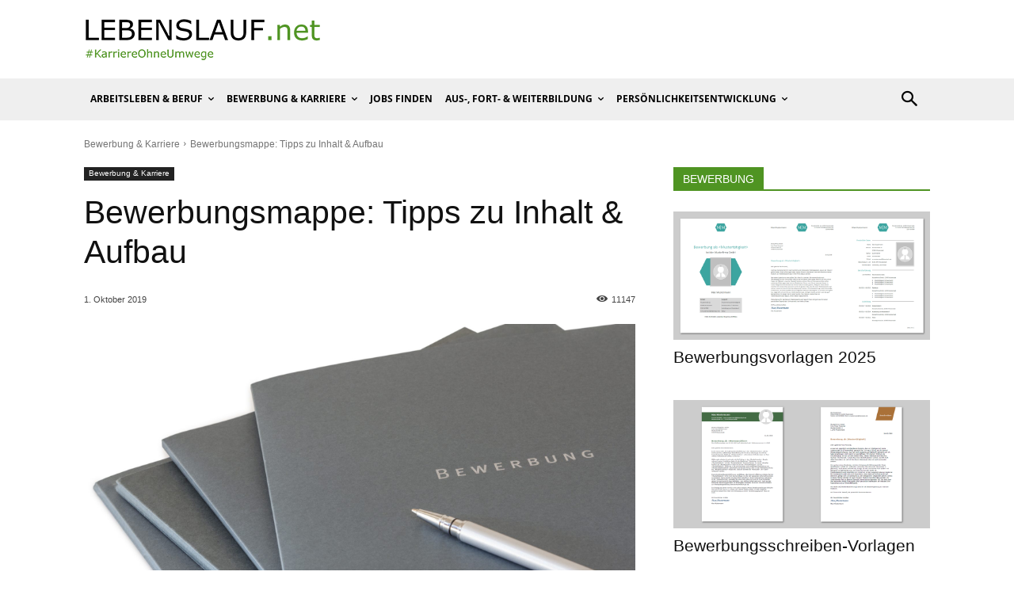

--- FILE ---
content_type: text/css
request_url: https://consent.lebenslauf.net/lebenslauf-net/styles.css
body_size: 3296
content:
:root { --bold-font: bold; --regular-font: 'Segoe UI', Tahoma, Geneva, Verdana, sans-serif; --primary-color: black; --secundary-color: white;}#div-consent-manager { box-sizing: border-box; margin: auto 0; scroll-behavior: smooth; color: black;}#div-consent-manager * { box-sizing: border-box; font-family: var(--regular-font);}#div-consent-manager p { padding: 0; margin: 0; line-height: 1.6;}.content-notice .button-accept-once:hover,.content-notice .button-accept-permanently:hover,#div-consent-manager .button-preferences:hover,#div-consent-manager .button-accept:hover,#div-consent-manager .button-decline:hover,#div-consent-manager .button-save:hover,#div-consent-manager .button-decline-all:hover,#div-consent-manager .button-accept-all:hover { background-color: var(--secundary-color); color: var(--primary-color); transition: 0.4s;}.content-notice .button-accept-permanently { cursor: pointer; text-transform: inherit; transition: 0.4s; background-color: var(--primary-color); color: var(--secundary-color); font-size: 0.9rem; font-weight: var(--bold-font); padding: 0.625rem 1rem; border-radius: 3px; border: 1px var(--primary-color) solid; width: 13rem; max-width: 16rem; flex: 1;}.content-notice .button-accept-once { cursor: pointer; text-transform: inherit; transition: 0.4s; background-color: var(--primary-color); color: var(--secundary-color); font-size: 0.9rem; font-weight: var(--bold-font); padding: 0.625rem 1rem; border-radius: 3px; border: 1px var(--primary-color) solid; width: 13rem; max-width: 16rem; flex: 1;}#div-consent-manager .button-preferences { cursor: pointer; text-transform: inherit; transition: 0.4s; background-color: var(--primary-color); color: var(--secundary-color); font-size: 0.9rem; font-weight: var(--bold-font); padding: 0.625rem 1rem; border-radius: 3px; border: 1px var(--primary-color) solid; width: 11rem; max-width: 16rem; flex: 1;}#div-consent-manager .button-accept { cursor: pointer; text-transform: inherit; transition: 0.4s; background-color: var(--primary-color); color: var(--secundary-color); font-size: 0.9rem; font-weight: var(--bold-font); padding: 0.625rem 1rem; border-radius: 3px; border: 1px var(--primary-color) solid; width: 11rem; max-width: 16rem; flex: 1;}#div-consent-manager .button-decline { cursor: pointer; text-transform: inherit; transition: 0.4s; background-color: var(--primary-color); color: var(--secundary-color); font-size: 0.9rem; font-weight: var(--bold-font); padding: 0.625rem 1rem; border-radius: 3px; border: 1px var(--primary-color) solid; width: 11rem; max-width: 16rem; flex: 1;}#div-consent-manager .button-save { cursor: pointer; text-transform: inherit; transition: 0.4s; background-color: var(--primary-color); color: var(--secundary-color); font-size: 0.9rem; font-weight: var(--bold-font); padding: 0.625rem 1rem; border-radius: 3px; border: 1px var(--primary-color) solid; width: 10rem; max-width: 16rem; flex: 1;}#div-consent-manager .button-decline-all { cursor: pointer; text-transform: inherit; transition: 0.4s; background-color: var(--primary-color); color: var(--secundary-color); font-size: 0.9rem; font-weight: var(--bold-font); padding: 0.625rem 1rem; border-radius: 3px; border: 1px var(--primary-color) solid; width: rem; max-width: 16rem; flex: 1;}#div-consent-manager .button-accept-all { cursor: pointer; text-transform: inherit; transition: 0.4s; background-color: var(--primary-color); color: var(--secundary-color); font-size: 0.9rem; font-weight: var(--bold-font); padding: 0.625rem 1rem; border-radius: 3px; border: 1px var(--primary-color) solid; width: 10rem; max-width: 16rem; flex: 1;}.content-notice { width: 100%; height: 100%; background-color: rgba(255, 255, 255, 0.9); display: flex; flex-direction: column; justify-content: center; align-items: center; box-sizing: border-box; margin: auto 0; font-family: var(--regular-font); scroll-behavior: smooth;}.content-notice-text { width: 90%; margin: 0 auto 1rem auto; text-align: center; font-size: 0.9rem;}#div-consent-manager .consent-banner { position: fixed; bottom: 0; left: 0; display: flex; width: 100%; justify-content: center; align-items: flex-end; z-index: 9999;  }#div-consent-manager .consent-banner-wrapper { width: 100%; max-width: 100%; height: auto; background: var(--secundary-color); padding: 2rem; border-top: 1px rgba(128, 128, 128, 0.192) solid;}#div-consent-manager .consent-banner-content { display: flex; justify-content: center; align-items: center;}#div-consent-manager .consent-banner-title { font-weight: var(--bold-font); font-size: 1.125rem; margin-top: 0.5rem; align-self: flex-start; display: none;}#div-consent-manager .consent-banner-text { font-size: 0.9rem; margin: 0; width: 45%; margin-right: 3rem;}#div-consent-manager .consent-banner-text-changes { font-size: 0.9rem; width: 100%;}#div-consent-manager .consent-banner-text > span > a { color: blue; text-decoration: none;}#div-consent-manager .consent-banner-text > span > a:hover { text-decoration: underline !important;}#div-consent-manager .consent-banner-buttons-wrapper { display: flex; flex-wrap: wrap; gap: 15px;}#div-consent-manager .close-purposes-banner-wrapper { margin-top: -0.3rem;}#div-consent-manager .button-x-close { background-color: transparent; border: none; font-size: 0.9rem; cursor: pointer; outline: none; display: flex; justify-content: flex-end; width: 100%; padding: 0; font-weight: var(--bold-font);}#div-consent-manager .buttons-purpose-wrapper { padding: 1.5rem 1rem 1rem; flex-shrink: 0; display: flex; justify-content: center; flex-wrap: wrap; gap: 15px;}#div-consent-manager .purposes-overlay { width: 100%; height: 100vh; position: absolute; z-index: 9998;}#div-consent-manager .purposes-banner { position: fixed; z-index: 9999; bottom: 0; left: 0; display: flex; background: rgba(73, 73, 73, 0.8); width: 100%; height: 100dvh; min-height: -webkit-fill-available; align-items: flex-start;}#div-consent-manager .purposes-banner-wrapper { max-width: 675px; background: var(--secundary-color); border-radius: 0 10px 10px 0; z-index: 9999;}#div-consent-manager .purposes-banner-content { padding: 1rem; display: flex; flex-direction: column; height: 100dvh; justify-content: space-between; overflow-y: auto;}#div-consent-manager .purposes-banner-text-wrapper { padding: 0 0 0.75rem; margin: 0 1rem; border-bottom: 1px #bababa63 solid;}#div-consent-manager .purposes-banner-title { margin-top: 0; margin-bottom: 0.7rem; font-size: 1.1rem; font-weight: var(--bold-font);}#div-consent-manager .purposes-banner-text { font-size: 0.9rem; margin: 1rem 0;}#div-consent-manager .purposes-banner-text > p > a { color: blue; text-decoration: none;}#div-consent-manager .purposes-banner-text > p > a:hover { text-decoration: underline !important;}#div-consent-manager .purpose-wrapper { padding: 0 0.7rem 1.5rem 1rem; flex: 1; overflow-y: auto; padding-top: 2rem; scrollbar-gutter: stable;}#div-consent-manager .purpose-wrapper::-webkit-scrollbar { -webkit-appearance: none;}#div-consent-manager .purpose-wrapper::-webkit-scrollbar:vertical { width: 5px;}#div-consent-manager .purpose-wrapper::-webkit-scrollbar-button:increment,#div-consent-manager .purpose-wrapper::-webkit-scrollbar-button { display: none;}#div-consent-manager .purpose-wrapper::-webkit-scrollbar-thumb { background-color: rgb(116, 116, 116); border-radius: 5px; border: 2px solid rgb(116, 116, 116); cursor: pointer;}#div-consent-manager .purpose-wrapper::-webkit-scrollbar-track { border-radius: 5px;}#div-consent-manager .purpose-content { border: 1px #bababa63 solid; margin-bottom: 1rem; border-radius: 3px; padding: 1.2rem 0 1.2rem 1rem; display: flex; flex-direction: column; justify-content: space-between;}#div-consent-manager .purpose-content-toggle-all { border-radius: 3px; padding: 1.5rem 0 0 1rem; display: flex; flex-direction: column; justify-content: space-between; margin: 0 1rem; border-top: 1px #bababa63 solid; font-size: 0.95rem;}#div-consent-manager .purpose-content-header { display: flex; justify-content: space-between; padding: 0 5px; align-items: center;}#div-consent-manager .service-content-header { display: flex; justify-content: space-between; align-items: center;}#div-consent-manager .purpose-title { display: flex; width: fit-content; justify-content: space-between; font-weight: 600; word-break: break-word;}#div-consent-manager .purpose-required-label,#div-consent-manager .service-required-label { margin-left: 0.5rem; font-size: 0.85rem; color: grey;}#div-consent-manager .purpose-iteraction-box { display: flex; justify-content: space-between; align-items: center;}#div-consent-manager .purpose-switch-container { display: flex; align-items: center; cursor: pointer;}#div-consent-manager .purpose-title-container,#div-consent-manager .service-title-container { display: flex; align-items: baseline; justify-content: flex-start; flex-grow: 1; margin-right: 1rem; word-break: break-word;}#div-consent-manager .service-title{ font-weight: 600;}#div-consent-manager .purpose-switch-container input[type='checkbox'] { display: none;}#div-consent-manager .purpose-switch { width: 40px; height: 20px; background-color: #ccc; border-radius: 20px; position: relative; margin-right: 1rem;}#div-consent-manager .purpose-switch::before { content: ''; position: absolute; left: 2px; top: 2px; width: 16px; height: 16px; background-color: white; border-radius: 50%; transition: transform 0.3s ease;}#div-consent-manager .purpose-details { padding: 0 1rem 0 1rem; margin-top: 1rem;}#div-consent-manager .toggle-details-symbol { margin-top: -1.4rem;}#div-consent-manager .toggle-details-symbol::before { content: '+'; font-size: 1rem; cursor: pointer; margin-right: 0.8rem; height: 10px; width: 10px; display: inline-block; margin-bottom: 16px; transform: scale(1.2);}#div-consent-manager .toggle-details-symbol-close::before { content: '\2212'; font-size: 1rem; cursor: pointer; margin-right: 0.8rem; height: 10px; width: 10px; display: inline-block; margin-bottom: 16px; transform: scale(1.2);}#div-consent-manager .purpose-switch-container input[type='checkbox']:checked + .purpose-switch::before { transform: translateX(20px);}#div-consent-manager .purpose-switch-container input[type='checkbox']:checked + .purpose-switch { background-color: green;}#div-consent-manager .purpose-switch-container input[type='checkbox']:checked + .purpose-switch::before { background-color: white;}#div-consent-manager .switch-required { opacity: 0.6;}#div-consent-manager .switch-only-required { background-color: orange !important;}#div-consent-manager .switch-only-required::before { transform: translateX(10px) !important;}#div-consent-manager .switch-half-checked::before { transform: translateX(10px) !important;}#div-consent-manager .service-content { width: 95%; margin: 1.5rem 0 0 0; padding: 0 0 1.5rem 0;}#div-consent-manager .service-content:last-child { padding-bottom: 0.5rem;}#div-consent-manager .service-content:not(:last-child) { border-bottom: 1px rgba(128, 128, 128, 0.192) solid;}#div-consent-manager .service-description { font-size: 0.85rem; margin: 0.5rem 0 0 0; width: 85%; letter-spacing: 0.2px;}#div-consent-manager .service-switch-input { display: none;}#div-consent-manager .service-switch-wrapper { display: flex; flex-direction: row-reverse; justify-content: space-between; align-items: center; vertical-align: middle; cursor: pointer; padding: 0 0.3rem 0.3rem 0; font-weight: 500;}#div-consent-manager .service-switch-label { display: inline-block; position: relative; width: 40px; height: 20px; cursor: pointer; background-color: #ccc; border-radius: 20px;}#div-consent-manager .service-switch-label::before { content: ''; display: block; width: 16px; height: 16px; background-color: #fff; border-radius: 50%; position: absolute; top: 2px; left: 2px; transition: 0.2s;}#div-consent-manager .purpose-switch-container input[type='checkbox']:checked + .service-switch-label { background-color: green;}#div-consent-manager .purpose-switch-container input[type='checkbox']:checked + .service-switch-label::before { transform: translate(20px);}#div-consent-manager .service-details-wrapper { margin: 0.5rem 0 0 0;}#div-consent-manager .service-details-wrapper > summary { list-style-type: none; cursor: pointer; font-family: var(--regular-font); color: #009fe4; font-size: 0.9rem;}#div-consent-manager .service-details-wrapper > summary:hover { color: #17b9ff;}#div-consent-manager .service-details-info { border-top: 1px #bababa63 solid; margin: 1rem 0.5rem 0 0;}#div-consent-manager .service-subtitle { color: #3f3f3f; font-size: 0.9rem; margin-bottom: 0; margin-top: 1rem; font-weight: 700;}#div-consent-manager .service-subtitle-description { font-size: 0.85rem; border-radius: 3px; margin-bottom: 0; margin-top: 0.25rem; word-break: break-word; color: #3f3f3f;}#div-consent-manager .service-legal-link-wrapper { margin: 0.5rem auto; display: flex; justify-content: space-between; flex-wrap: wrap; width: 100%; color: rgb(59, 61, 73);}#div-consent-manager .service-legal-link { font-size: 0.9rem; cursor: pointer; color: blue; text-decoration: none; word-break: break-all;}#div-consent-manager .service-legal-link:hover { text-decoration: underline !important;}#div-consent-manager .cookie-content { margin: 1rem 0 0 0; width: 100%;}#div-consent-manager .cookie-content > tbody { font-size: 0.8rem;}#div-consent-manager .cookie-row { background-color: #f1f1f1;}#div-consent-manager .cookie-row > td { border: none; padding: 7px;}#div-consent-manager .cookie-row > td:nth-child(1) { width: 75px;}#div-consent-manager .bubble-container {	pointer-events: none; position: fixed; bottom: 5px; display: flex; justify-content: flex-end; width: 97%; margin: 0 0 0.5rem 1rem;}#interaction-bubble-openPreferences {	pointer-events: auto; background: black; padding: 10px; border: 0; border-radius: 50%; cursor: pointer;}#div-consent-manager .bubble-icon { width: 40px; height: 40px; fill: white;}#div-consent-manager .menu-button.open .line1 { transform: rotate(90deg);}#div-consent-manager .menu-button.open .line2 { transform: rotate(0deg);}@media screen and (max-width: 1300px) { #div-consent-manager .purposes-banner-text { font-size: 0.85rem; } #div-consent-manager .consent-banner-buttons-wrapper { flex-direction: column-reverse; gap: 5px; } #div-consent-manager .consent-banner-text { width: 65%; margin-right: 1.5rem; } #div-consent-manager .bubble-container {	pointer-events: none; width: 95%; }}@media screen and (max-width: 800px) { #div-consent-manager .consent-banner-wrapper { width: auto; position: fixed; bottom: env(safe-area-inset-bottom, 0); padding: 1rem; } #div-consent-manager .consent-banner-content { flex-direction: column; } #div-consent-manager .consent-banner-text { font-size: 0.9rem; margin: 1rem 0 1.5rem; width: 100%; margin-right: 0; } #div-consent-manager .consent-banner-buttons-wrapper { flex-direction: column-reverse; width: 100%; gap: 10px; } #div-consent-manager .button-preferences, #div-consent-manager .button-decline, #div-consent-manager .button-accept, #div-consent-manager .button-save, #div-consent-manager .button-accept-all, #div-consent-manager .button-decline-all { width: 100%; max-width: 100%; padding: 0.6rem 1rem; } #div-consent-manager .buttons-purpose-wrapper { flex-direction: column; gap: 10px; width: 95%; margin: auto; padding: 1.5rem 0 0; } #div-consent-manager .purposes-banner-content { height: 100dvh; padding: 1rem 1rem 1.5rem 1rem; } #div-consent-manager .purpose-details { margin-top: 0; } #div-consent-manager .service-title { font-size: 0.9rem; } #div-consent-manager .service-content { margin: 1rem 0 0 0; padding: 0 0 1.2rem 0; }}@media screen and (max-height: 500px) { #div-consent-manager .purposes-banner-content { overflow-y: auto; } #div-consent-manager .consent-banner-text { font-size: 0.85rem; } #div-consent-manager .purpose-wrapper { overflow-y: visible; } #div-consent-manager .consent-banner-title { font-size: 1rem; margin-top: 0; }}@media screen and (max-width: 600px) { #div-consent-manager .purposes-banner-wrapper { max-width: 100%; border-radius: 0; } #div-consent-manager .consent-banner-title, #div-consent-manager .purposes-banner-title { font-size: 1rem; } #div-consent-manager .purposes-banner-text > p, #div-consent-manager .purposes-banner-text, #div-consent-manager .purpose-title { font-size: 0.9rem; } #div-consent-manager .purpose-details > summary, #div-consent-manager .service-title, #div-consent-manager .service-subtitle-description, #div-consent-manager .service-description, #div-consent-manager .service-details-wrapper > summary, #div-consent-manager .service-subtitle { font-size: 0.85rem; } #div-consent-manager .purposes-banner-text-wrapper { margin: 0 1rem 0 0; padding: 0 0 0.5rem; } #div-consent-manager .purpose { margin-right: 0.5rem; } #div-consent-manager .purpose-title-container, #div-consent-manager .service-title-container { flex-direction: column; align-items: flex-start; } #div-consent-manager .purpose-required-label, #div-consent-manager .service-required-label { margin-left: 0; font-size: 0.8rem; } #div-consent-manager .purpose-wrapper { padding: 0 0 1.5rem 0; padding-top: 1.5rem; } #div-consent-manager .purpose-content { padding: 0.75rem 0.5rem; } #div-consent-manager .purpose-details { padding: 0 0.5rem; } #div-consent-manager .service-content { width: 99%; } #div-consent-manager .service-legal-link-wrapper { width: 100%; } #div-consent-manager .buttons-purpose-wrapper { width: 100%; } #div-consent-manager .toggle-details-symbol::before, #div-consent-manager .toggle-details-symbol-close::before { margin-right: 0; } #div-consent-manager .purpose-switch, #div-consent-manager .service-switch-label { width: 35px; height: 17px; margin-right: 0.6rem; } #div-consent-manager .purpose-switch::before, #div-consent-manager .service-switch-label::before { width: 13px; height: 13px; } #div-consent-manager .purpose-switch-container input[type='checkbox']:checked + .purpose-switch::before, #div-consent-manager .purpose-switch-container input[type='checkbox']:checked + .service-switch-label::before { transform: translateX(18px); } #div-consent-manager .purpose-content-toggle-all { padding: 1.5rem 0 0; margin: 0; width: 96%; } #div-consent-manager .purpose-content-toggle-all > .purpose-content-header { padding: 0 0 0 15px; } #interaction-consent-cmpServiceToggleAll { margin-right: 0.5rem; } #div-consent-manager .bubble-container {	pointer-events: none; width: 90%; } #div-consent-manager p { line-height: 1.4; } #div-consent-manager .purpose-required-label { padding-top: 0.3rem; } #div-consent-manager .toggle-details-symbol::before { font-size: 1.2rem;}#div-consent-manager .toggle-details-symbol-close::before { font-size: 1.2rem;}}@media screen and (max-width: 400px) { #div-consent-manager .toggle-details-symbol { margin-top: -1.2rem; } #div-consent-manager .service-details-info { border-top: 1px #bababa63 solid; margin: 1rem 0 0 0; }}	#div-consent-manager .consent-banner { align-items: center !important; background-color: rgba(200, 200, 200, 0.7); top: 0;	}	#div-consent-manager a { color:#393939 !important; text-decoration: underline !important; padding:0.5rem 0;	} #div-consent-manager .consent-banner-content { flex-direction: column !important; }	#div-consent-manager .consent-banner-text,	#div-consent-manager .consent-banner-buttons-wrapper { width:100% !important;	}	#div-consent-manager .consent-banner-text { margin: 1rem 0 1.5rem !important; margin-right: 0 !important;	}	#div-consent-manager .consent-banner-buttons-wrapper { flex-direction: row !important;	}	#div-consent-manager .consent-banner-wrapper { background-color:#FFFFFF; border:1px solid #e5e5e5; border-radius:8px; max-width:600px !important; bottom:auto !important; position:static !important;	}	#div-consent-manager .consent-banner-title,	#div-consent-manager .purposes-banner-title { display:block !important; padding-left:27px !important; background-image: url('https://www.lebenslauf.de/img/cookie.svg'); background-repeat: no-repeat; background-position:0px 2px; background-size:22px auto;	}	#div-consent-manager .service-details-wrapper > summary { color: #A2A3AA !important;	}	#div-consent-manager .purpose-required-label, #div-consent-manager .service-required-label { color:#393939 !important; font-size:1em !important;	}	#div-consent-manager .switch-required { opacity:1 !important;	}	#div-consent-manager .purpose-switch,	#div-consent-manager .service-switch-label { background-color: #4A4A55 !important;	}	#div-consent-manager .switch-container { position:absolute;	}	#div-consent-manager .purpose-title-container { margin-left:20px;	}	#div-consent-manager .purpose-content { position:relative;	}	#div-consent-manager .button-decline-all,	#div-consent-manager .button-decline { background-color: var(--primary-color) !important; color: var(--secundary-color); border: 1px var(--primary-color) solid !important;	} #div-consent-manager .button-decline-all:hover,	#div-consent-manager .button-decline:hover { background-color: var(--secundary-color) !important;	} #div-consent-manager .button-preferences { background:none; border:0px; text-decoration:underline; color: var(--primary-color); }#interaction-consent-cmpDeclineAll{display: inline !important} #interaction-consent-bannerAcceptAll {display: inline !important;}#bubble-container-display {display: none !important}

--- FILE ---
content_type: application/javascript; charset=utf-8
request_url: https://lebenslauf.net/wp-content/cache/min/1/wp-content/uploads/uag-plugin/assets/3000/uag-js-2767.js?ver=1762853323
body_size: 97
content:
document.addEventListener("DOMContentLoaded",function(){window.addEventListener('load',function(){UAGBTableOfContents._run({"mappingHeaders":[!0,!0,!0,!0,!0,!0],"scrollToTop":!1,"makeCollapsible":!0,"enableCollapsableList":!1,"initialCollapse":!1,"markerView":"disc","isFrontend":!0,"initiallyCollapseList":!1},'.uagb-block-d6aeb9c6')})})